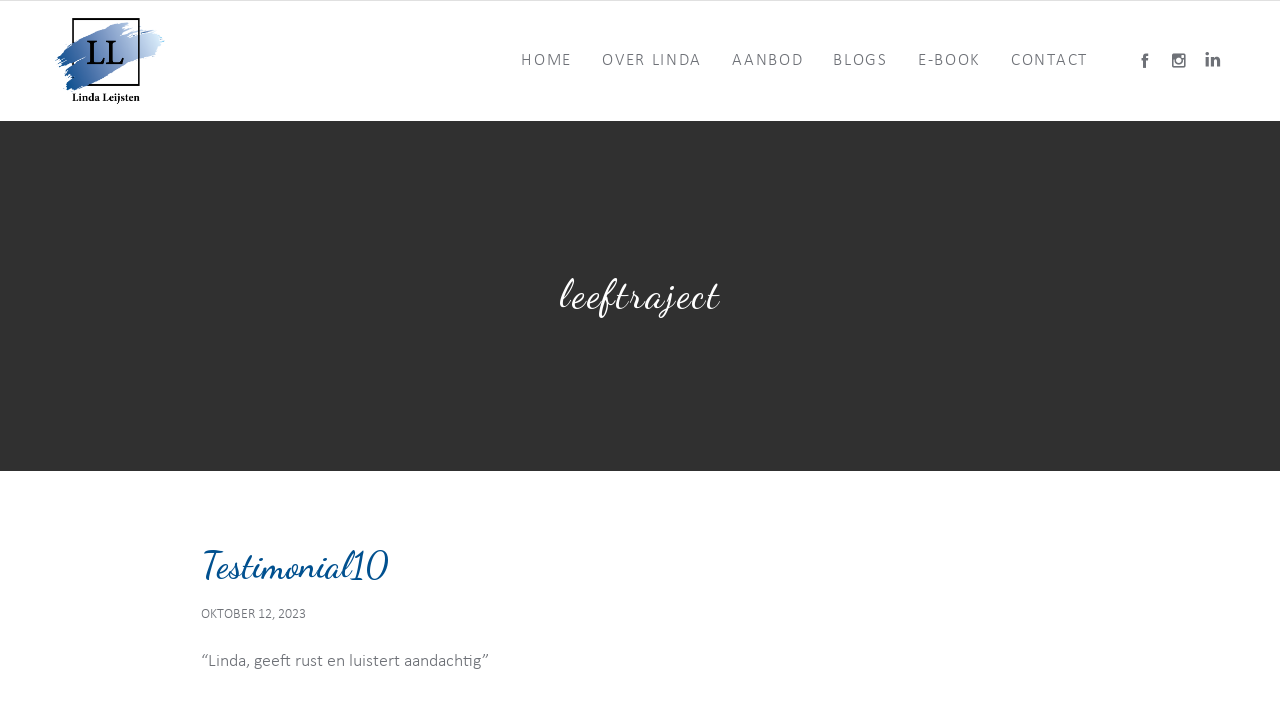

--- FILE ---
content_type: text/html; charset=utf-8
request_url: https://www.google.com/recaptcha/api2/anchor?ar=1&k=6Ld-5qYoAAAAAGWXNAcIs5Gnx-VNzY-Kwhq4F_Ze&co=aHR0cHM6Ly9saW5kYWxlaWpzdGVuLm5sOjQ0Mw..&hl=en&v=PoyoqOPhxBO7pBk68S4YbpHZ&size=invisible&anchor-ms=20000&execute-ms=30000&cb=9uqfrivqmuew
body_size: 48908
content:
<!DOCTYPE HTML><html dir="ltr" lang="en"><head><meta http-equiv="Content-Type" content="text/html; charset=UTF-8">
<meta http-equiv="X-UA-Compatible" content="IE=edge">
<title>reCAPTCHA</title>
<style type="text/css">
/* cyrillic-ext */
@font-face {
  font-family: 'Roboto';
  font-style: normal;
  font-weight: 400;
  font-stretch: 100%;
  src: url(//fonts.gstatic.com/s/roboto/v48/KFO7CnqEu92Fr1ME7kSn66aGLdTylUAMa3GUBHMdazTgWw.woff2) format('woff2');
  unicode-range: U+0460-052F, U+1C80-1C8A, U+20B4, U+2DE0-2DFF, U+A640-A69F, U+FE2E-FE2F;
}
/* cyrillic */
@font-face {
  font-family: 'Roboto';
  font-style: normal;
  font-weight: 400;
  font-stretch: 100%;
  src: url(//fonts.gstatic.com/s/roboto/v48/KFO7CnqEu92Fr1ME7kSn66aGLdTylUAMa3iUBHMdazTgWw.woff2) format('woff2');
  unicode-range: U+0301, U+0400-045F, U+0490-0491, U+04B0-04B1, U+2116;
}
/* greek-ext */
@font-face {
  font-family: 'Roboto';
  font-style: normal;
  font-weight: 400;
  font-stretch: 100%;
  src: url(//fonts.gstatic.com/s/roboto/v48/KFO7CnqEu92Fr1ME7kSn66aGLdTylUAMa3CUBHMdazTgWw.woff2) format('woff2');
  unicode-range: U+1F00-1FFF;
}
/* greek */
@font-face {
  font-family: 'Roboto';
  font-style: normal;
  font-weight: 400;
  font-stretch: 100%;
  src: url(//fonts.gstatic.com/s/roboto/v48/KFO7CnqEu92Fr1ME7kSn66aGLdTylUAMa3-UBHMdazTgWw.woff2) format('woff2');
  unicode-range: U+0370-0377, U+037A-037F, U+0384-038A, U+038C, U+038E-03A1, U+03A3-03FF;
}
/* math */
@font-face {
  font-family: 'Roboto';
  font-style: normal;
  font-weight: 400;
  font-stretch: 100%;
  src: url(//fonts.gstatic.com/s/roboto/v48/KFO7CnqEu92Fr1ME7kSn66aGLdTylUAMawCUBHMdazTgWw.woff2) format('woff2');
  unicode-range: U+0302-0303, U+0305, U+0307-0308, U+0310, U+0312, U+0315, U+031A, U+0326-0327, U+032C, U+032F-0330, U+0332-0333, U+0338, U+033A, U+0346, U+034D, U+0391-03A1, U+03A3-03A9, U+03B1-03C9, U+03D1, U+03D5-03D6, U+03F0-03F1, U+03F4-03F5, U+2016-2017, U+2034-2038, U+203C, U+2040, U+2043, U+2047, U+2050, U+2057, U+205F, U+2070-2071, U+2074-208E, U+2090-209C, U+20D0-20DC, U+20E1, U+20E5-20EF, U+2100-2112, U+2114-2115, U+2117-2121, U+2123-214F, U+2190, U+2192, U+2194-21AE, U+21B0-21E5, U+21F1-21F2, U+21F4-2211, U+2213-2214, U+2216-22FF, U+2308-230B, U+2310, U+2319, U+231C-2321, U+2336-237A, U+237C, U+2395, U+239B-23B7, U+23D0, U+23DC-23E1, U+2474-2475, U+25AF, U+25B3, U+25B7, U+25BD, U+25C1, U+25CA, U+25CC, U+25FB, U+266D-266F, U+27C0-27FF, U+2900-2AFF, U+2B0E-2B11, U+2B30-2B4C, U+2BFE, U+3030, U+FF5B, U+FF5D, U+1D400-1D7FF, U+1EE00-1EEFF;
}
/* symbols */
@font-face {
  font-family: 'Roboto';
  font-style: normal;
  font-weight: 400;
  font-stretch: 100%;
  src: url(//fonts.gstatic.com/s/roboto/v48/KFO7CnqEu92Fr1ME7kSn66aGLdTylUAMaxKUBHMdazTgWw.woff2) format('woff2');
  unicode-range: U+0001-000C, U+000E-001F, U+007F-009F, U+20DD-20E0, U+20E2-20E4, U+2150-218F, U+2190, U+2192, U+2194-2199, U+21AF, U+21E6-21F0, U+21F3, U+2218-2219, U+2299, U+22C4-22C6, U+2300-243F, U+2440-244A, U+2460-24FF, U+25A0-27BF, U+2800-28FF, U+2921-2922, U+2981, U+29BF, U+29EB, U+2B00-2BFF, U+4DC0-4DFF, U+FFF9-FFFB, U+10140-1018E, U+10190-1019C, U+101A0, U+101D0-101FD, U+102E0-102FB, U+10E60-10E7E, U+1D2C0-1D2D3, U+1D2E0-1D37F, U+1F000-1F0FF, U+1F100-1F1AD, U+1F1E6-1F1FF, U+1F30D-1F30F, U+1F315, U+1F31C, U+1F31E, U+1F320-1F32C, U+1F336, U+1F378, U+1F37D, U+1F382, U+1F393-1F39F, U+1F3A7-1F3A8, U+1F3AC-1F3AF, U+1F3C2, U+1F3C4-1F3C6, U+1F3CA-1F3CE, U+1F3D4-1F3E0, U+1F3ED, U+1F3F1-1F3F3, U+1F3F5-1F3F7, U+1F408, U+1F415, U+1F41F, U+1F426, U+1F43F, U+1F441-1F442, U+1F444, U+1F446-1F449, U+1F44C-1F44E, U+1F453, U+1F46A, U+1F47D, U+1F4A3, U+1F4B0, U+1F4B3, U+1F4B9, U+1F4BB, U+1F4BF, U+1F4C8-1F4CB, U+1F4D6, U+1F4DA, U+1F4DF, U+1F4E3-1F4E6, U+1F4EA-1F4ED, U+1F4F7, U+1F4F9-1F4FB, U+1F4FD-1F4FE, U+1F503, U+1F507-1F50B, U+1F50D, U+1F512-1F513, U+1F53E-1F54A, U+1F54F-1F5FA, U+1F610, U+1F650-1F67F, U+1F687, U+1F68D, U+1F691, U+1F694, U+1F698, U+1F6AD, U+1F6B2, U+1F6B9-1F6BA, U+1F6BC, U+1F6C6-1F6CF, U+1F6D3-1F6D7, U+1F6E0-1F6EA, U+1F6F0-1F6F3, U+1F6F7-1F6FC, U+1F700-1F7FF, U+1F800-1F80B, U+1F810-1F847, U+1F850-1F859, U+1F860-1F887, U+1F890-1F8AD, U+1F8B0-1F8BB, U+1F8C0-1F8C1, U+1F900-1F90B, U+1F93B, U+1F946, U+1F984, U+1F996, U+1F9E9, U+1FA00-1FA6F, U+1FA70-1FA7C, U+1FA80-1FA89, U+1FA8F-1FAC6, U+1FACE-1FADC, U+1FADF-1FAE9, U+1FAF0-1FAF8, U+1FB00-1FBFF;
}
/* vietnamese */
@font-face {
  font-family: 'Roboto';
  font-style: normal;
  font-weight: 400;
  font-stretch: 100%;
  src: url(//fonts.gstatic.com/s/roboto/v48/KFO7CnqEu92Fr1ME7kSn66aGLdTylUAMa3OUBHMdazTgWw.woff2) format('woff2');
  unicode-range: U+0102-0103, U+0110-0111, U+0128-0129, U+0168-0169, U+01A0-01A1, U+01AF-01B0, U+0300-0301, U+0303-0304, U+0308-0309, U+0323, U+0329, U+1EA0-1EF9, U+20AB;
}
/* latin-ext */
@font-face {
  font-family: 'Roboto';
  font-style: normal;
  font-weight: 400;
  font-stretch: 100%;
  src: url(//fonts.gstatic.com/s/roboto/v48/KFO7CnqEu92Fr1ME7kSn66aGLdTylUAMa3KUBHMdazTgWw.woff2) format('woff2');
  unicode-range: U+0100-02BA, U+02BD-02C5, U+02C7-02CC, U+02CE-02D7, U+02DD-02FF, U+0304, U+0308, U+0329, U+1D00-1DBF, U+1E00-1E9F, U+1EF2-1EFF, U+2020, U+20A0-20AB, U+20AD-20C0, U+2113, U+2C60-2C7F, U+A720-A7FF;
}
/* latin */
@font-face {
  font-family: 'Roboto';
  font-style: normal;
  font-weight: 400;
  font-stretch: 100%;
  src: url(//fonts.gstatic.com/s/roboto/v48/KFO7CnqEu92Fr1ME7kSn66aGLdTylUAMa3yUBHMdazQ.woff2) format('woff2');
  unicode-range: U+0000-00FF, U+0131, U+0152-0153, U+02BB-02BC, U+02C6, U+02DA, U+02DC, U+0304, U+0308, U+0329, U+2000-206F, U+20AC, U+2122, U+2191, U+2193, U+2212, U+2215, U+FEFF, U+FFFD;
}
/* cyrillic-ext */
@font-face {
  font-family: 'Roboto';
  font-style: normal;
  font-weight: 500;
  font-stretch: 100%;
  src: url(//fonts.gstatic.com/s/roboto/v48/KFO7CnqEu92Fr1ME7kSn66aGLdTylUAMa3GUBHMdazTgWw.woff2) format('woff2');
  unicode-range: U+0460-052F, U+1C80-1C8A, U+20B4, U+2DE0-2DFF, U+A640-A69F, U+FE2E-FE2F;
}
/* cyrillic */
@font-face {
  font-family: 'Roboto';
  font-style: normal;
  font-weight: 500;
  font-stretch: 100%;
  src: url(//fonts.gstatic.com/s/roboto/v48/KFO7CnqEu92Fr1ME7kSn66aGLdTylUAMa3iUBHMdazTgWw.woff2) format('woff2');
  unicode-range: U+0301, U+0400-045F, U+0490-0491, U+04B0-04B1, U+2116;
}
/* greek-ext */
@font-face {
  font-family: 'Roboto';
  font-style: normal;
  font-weight: 500;
  font-stretch: 100%;
  src: url(//fonts.gstatic.com/s/roboto/v48/KFO7CnqEu92Fr1ME7kSn66aGLdTylUAMa3CUBHMdazTgWw.woff2) format('woff2');
  unicode-range: U+1F00-1FFF;
}
/* greek */
@font-face {
  font-family: 'Roboto';
  font-style: normal;
  font-weight: 500;
  font-stretch: 100%;
  src: url(//fonts.gstatic.com/s/roboto/v48/KFO7CnqEu92Fr1ME7kSn66aGLdTylUAMa3-UBHMdazTgWw.woff2) format('woff2');
  unicode-range: U+0370-0377, U+037A-037F, U+0384-038A, U+038C, U+038E-03A1, U+03A3-03FF;
}
/* math */
@font-face {
  font-family: 'Roboto';
  font-style: normal;
  font-weight: 500;
  font-stretch: 100%;
  src: url(//fonts.gstatic.com/s/roboto/v48/KFO7CnqEu92Fr1ME7kSn66aGLdTylUAMawCUBHMdazTgWw.woff2) format('woff2');
  unicode-range: U+0302-0303, U+0305, U+0307-0308, U+0310, U+0312, U+0315, U+031A, U+0326-0327, U+032C, U+032F-0330, U+0332-0333, U+0338, U+033A, U+0346, U+034D, U+0391-03A1, U+03A3-03A9, U+03B1-03C9, U+03D1, U+03D5-03D6, U+03F0-03F1, U+03F4-03F5, U+2016-2017, U+2034-2038, U+203C, U+2040, U+2043, U+2047, U+2050, U+2057, U+205F, U+2070-2071, U+2074-208E, U+2090-209C, U+20D0-20DC, U+20E1, U+20E5-20EF, U+2100-2112, U+2114-2115, U+2117-2121, U+2123-214F, U+2190, U+2192, U+2194-21AE, U+21B0-21E5, U+21F1-21F2, U+21F4-2211, U+2213-2214, U+2216-22FF, U+2308-230B, U+2310, U+2319, U+231C-2321, U+2336-237A, U+237C, U+2395, U+239B-23B7, U+23D0, U+23DC-23E1, U+2474-2475, U+25AF, U+25B3, U+25B7, U+25BD, U+25C1, U+25CA, U+25CC, U+25FB, U+266D-266F, U+27C0-27FF, U+2900-2AFF, U+2B0E-2B11, U+2B30-2B4C, U+2BFE, U+3030, U+FF5B, U+FF5D, U+1D400-1D7FF, U+1EE00-1EEFF;
}
/* symbols */
@font-face {
  font-family: 'Roboto';
  font-style: normal;
  font-weight: 500;
  font-stretch: 100%;
  src: url(//fonts.gstatic.com/s/roboto/v48/KFO7CnqEu92Fr1ME7kSn66aGLdTylUAMaxKUBHMdazTgWw.woff2) format('woff2');
  unicode-range: U+0001-000C, U+000E-001F, U+007F-009F, U+20DD-20E0, U+20E2-20E4, U+2150-218F, U+2190, U+2192, U+2194-2199, U+21AF, U+21E6-21F0, U+21F3, U+2218-2219, U+2299, U+22C4-22C6, U+2300-243F, U+2440-244A, U+2460-24FF, U+25A0-27BF, U+2800-28FF, U+2921-2922, U+2981, U+29BF, U+29EB, U+2B00-2BFF, U+4DC0-4DFF, U+FFF9-FFFB, U+10140-1018E, U+10190-1019C, U+101A0, U+101D0-101FD, U+102E0-102FB, U+10E60-10E7E, U+1D2C0-1D2D3, U+1D2E0-1D37F, U+1F000-1F0FF, U+1F100-1F1AD, U+1F1E6-1F1FF, U+1F30D-1F30F, U+1F315, U+1F31C, U+1F31E, U+1F320-1F32C, U+1F336, U+1F378, U+1F37D, U+1F382, U+1F393-1F39F, U+1F3A7-1F3A8, U+1F3AC-1F3AF, U+1F3C2, U+1F3C4-1F3C6, U+1F3CA-1F3CE, U+1F3D4-1F3E0, U+1F3ED, U+1F3F1-1F3F3, U+1F3F5-1F3F7, U+1F408, U+1F415, U+1F41F, U+1F426, U+1F43F, U+1F441-1F442, U+1F444, U+1F446-1F449, U+1F44C-1F44E, U+1F453, U+1F46A, U+1F47D, U+1F4A3, U+1F4B0, U+1F4B3, U+1F4B9, U+1F4BB, U+1F4BF, U+1F4C8-1F4CB, U+1F4D6, U+1F4DA, U+1F4DF, U+1F4E3-1F4E6, U+1F4EA-1F4ED, U+1F4F7, U+1F4F9-1F4FB, U+1F4FD-1F4FE, U+1F503, U+1F507-1F50B, U+1F50D, U+1F512-1F513, U+1F53E-1F54A, U+1F54F-1F5FA, U+1F610, U+1F650-1F67F, U+1F687, U+1F68D, U+1F691, U+1F694, U+1F698, U+1F6AD, U+1F6B2, U+1F6B9-1F6BA, U+1F6BC, U+1F6C6-1F6CF, U+1F6D3-1F6D7, U+1F6E0-1F6EA, U+1F6F0-1F6F3, U+1F6F7-1F6FC, U+1F700-1F7FF, U+1F800-1F80B, U+1F810-1F847, U+1F850-1F859, U+1F860-1F887, U+1F890-1F8AD, U+1F8B0-1F8BB, U+1F8C0-1F8C1, U+1F900-1F90B, U+1F93B, U+1F946, U+1F984, U+1F996, U+1F9E9, U+1FA00-1FA6F, U+1FA70-1FA7C, U+1FA80-1FA89, U+1FA8F-1FAC6, U+1FACE-1FADC, U+1FADF-1FAE9, U+1FAF0-1FAF8, U+1FB00-1FBFF;
}
/* vietnamese */
@font-face {
  font-family: 'Roboto';
  font-style: normal;
  font-weight: 500;
  font-stretch: 100%;
  src: url(//fonts.gstatic.com/s/roboto/v48/KFO7CnqEu92Fr1ME7kSn66aGLdTylUAMa3OUBHMdazTgWw.woff2) format('woff2');
  unicode-range: U+0102-0103, U+0110-0111, U+0128-0129, U+0168-0169, U+01A0-01A1, U+01AF-01B0, U+0300-0301, U+0303-0304, U+0308-0309, U+0323, U+0329, U+1EA0-1EF9, U+20AB;
}
/* latin-ext */
@font-face {
  font-family: 'Roboto';
  font-style: normal;
  font-weight: 500;
  font-stretch: 100%;
  src: url(//fonts.gstatic.com/s/roboto/v48/KFO7CnqEu92Fr1ME7kSn66aGLdTylUAMa3KUBHMdazTgWw.woff2) format('woff2');
  unicode-range: U+0100-02BA, U+02BD-02C5, U+02C7-02CC, U+02CE-02D7, U+02DD-02FF, U+0304, U+0308, U+0329, U+1D00-1DBF, U+1E00-1E9F, U+1EF2-1EFF, U+2020, U+20A0-20AB, U+20AD-20C0, U+2113, U+2C60-2C7F, U+A720-A7FF;
}
/* latin */
@font-face {
  font-family: 'Roboto';
  font-style: normal;
  font-weight: 500;
  font-stretch: 100%;
  src: url(//fonts.gstatic.com/s/roboto/v48/KFO7CnqEu92Fr1ME7kSn66aGLdTylUAMa3yUBHMdazQ.woff2) format('woff2');
  unicode-range: U+0000-00FF, U+0131, U+0152-0153, U+02BB-02BC, U+02C6, U+02DA, U+02DC, U+0304, U+0308, U+0329, U+2000-206F, U+20AC, U+2122, U+2191, U+2193, U+2212, U+2215, U+FEFF, U+FFFD;
}
/* cyrillic-ext */
@font-face {
  font-family: 'Roboto';
  font-style: normal;
  font-weight: 900;
  font-stretch: 100%;
  src: url(//fonts.gstatic.com/s/roboto/v48/KFO7CnqEu92Fr1ME7kSn66aGLdTylUAMa3GUBHMdazTgWw.woff2) format('woff2');
  unicode-range: U+0460-052F, U+1C80-1C8A, U+20B4, U+2DE0-2DFF, U+A640-A69F, U+FE2E-FE2F;
}
/* cyrillic */
@font-face {
  font-family: 'Roboto';
  font-style: normal;
  font-weight: 900;
  font-stretch: 100%;
  src: url(//fonts.gstatic.com/s/roboto/v48/KFO7CnqEu92Fr1ME7kSn66aGLdTylUAMa3iUBHMdazTgWw.woff2) format('woff2');
  unicode-range: U+0301, U+0400-045F, U+0490-0491, U+04B0-04B1, U+2116;
}
/* greek-ext */
@font-face {
  font-family: 'Roboto';
  font-style: normal;
  font-weight: 900;
  font-stretch: 100%;
  src: url(//fonts.gstatic.com/s/roboto/v48/KFO7CnqEu92Fr1ME7kSn66aGLdTylUAMa3CUBHMdazTgWw.woff2) format('woff2');
  unicode-range: U+1F00-1FFF;
}
/* greek */
@font-face {
  font-family: 'Roboto';
  font-style: normal;
  font-weight: 900;
  font-stretch: 100%;
  src: url(//fonts.gstatic.com/s/roboto/v48/KFO7CnqEu92Fr1ME7kSn66aGLdTylUAMa3-UBHMdazTgWw.woff2) format('woff2');
  unicode-range: U+0370-0377, U+037A-037F, U+0384-038A, U+038C, U+038E-03A1, U+03A3-03FF;
}
/* math */
@font-face {
  font-family: 'Roboto';
  font-style: normal;
  font-weight: 900;
  font-stretch: 100%;
  src: url(//fonts.gstatic.com/s/roboto/v48/KFO7CnqEu92Fr1ME7kSn66aGLdTylUAMawCUBHMdazTgWw.woff2) format('woff2');
  unicode-range: U+0302-0303, U+0305, U+0307-0308, U+0310, U+0312, U+0315, U+031A, U+0326-0327, U+032C, U+032F-0330, U+0332-0333, U+0338, U+033A, U+0346, U+034D, U+0391-03A1, U+03A3-03A9, U+03B1-03C9, U+03D1, U+03D5-03D6, U+03F0-03F1, U+03F4-03F5, U+2016-2017, U+2034-2038, U+203C, U+2040, U+2043, U+2047, U+2050, U+2057, U+205F, U+2070-2071, U+2074-208E, U+2090-209C, U+20D0-20DC, U+20E1, U+20E5-20EF, U+2100-2112, U+2114-2115, U+2117-2121, U+2123-214F, U+2190, U+2192, U+2194-21AE, U+21B0-21E5, U+21F1-21F2, U+21F4-2211, U+2213-2214, U+2216-22FF, U+2308-230B, U+2310, U+2319, U+231C-2321, U+2336-237A, U+237C, U+2395, U+239B-23B7, U+23D0, U+23DC-23E1, U+2474-2475, U+25AF, U+25B3, U+25B7, U+25BD, U+25C1, U+25CA, U+25CC, U+25FB, U+266D-266F, U+27C0-27FF, U+2900-2AFF, U+2B0E-2B11, U+2B30-2B4C, U+2BFE, U+3030, U+FF5B, U+FF5D, U+1D400-1D7FF, U+1EE00-1EEFF;
}
/* symbols */
@font-face {
  font-family: 'Roboto';
  font-style: normal;
  font-weight: 900;
  font-stretch: 100%;
  src: url(//fonts.gstatic.com/s/roboto/v48/KFO7CnqEu92Fr1ME7kSn66aGLdTylUAMaxKUBHMdazTgWw.woff2) format('woff2');
  unicode-range: U+0001-000C, U+000E-001F, U+007F-009F, U+20DD-20E0, U+20E2-20E4, U+2150-218F, U+2190, U+2192, U+2194-2199, U+21AF, U+21E6-21F0, U+21F3, U+2218-2219, U+2299, U+22C4-22C6, U+2300-243F, U+2440-244A, U+2460-24FF, U+25A0-27BF, U+2800-28FF, U+2921-2922, U+2981, U+29BF, U+29EB, U+2B00-2BFF, U+4DC0-4DFF, U+FFF9-FFFB, U+10140-1018E, U+10190-1019C, U+101A0, U+101D0-101FD, U+102E0-102FB, U+10E60-10E7E, U+1D2C0-1D2D3, U+1D2E0-1D37F, U+1F000-1F0FF, U+1F100-1F1AD, U+1F1E6-1F1FF, U+1F30D-1F30F, U+1F315, U+1F31C, U+1F31E, U+1F320-1F32C, U+1F336, U+1F378, U+1F37D, U+1F382, U+1F393-1F39F, U+1F3A7-1F3A8, U+1F3AC-1F3AF, U+1F3C2, U+1F3C4-1F3C6, U+1F3CA-1F3CE, U+1F3D4-1F3E0, U+1F3ED, U+1F3F1-1F3F3, U+1F3F5-1F3F7, U+1F408, U+1F415, U+1F41F, U+1F426, U+1F43F, U+1F441-1F442, U+1F444, U+1F446-1F449, U+1F44C-1F44E, U+1F453, U+1F46A, U+1F47D, U+1F4A3, U+1F4B0, U+1F4B3, U+1F4B9, U+1F4BB, U+1F4BF, U+1F4C8-1F4CB, U+1F4D6, U+1F4DA, U+1F4DF, U+1F4E3-1F4E6, U+1F4EA-1F4ED, U+1F4F7, U+1F4F9-1F4FB, U+1F4FD-1F4FE, U+1F503, U+1F507-1F50B, U+1F50D, U+1F512-1F513, U+1F53E-1F54A, U+1F54F-1F5FA, U+1F610, U+1F650-1F67F, U+1F687, U+1F68D, U+1F691, U+1F694, U+1F698, U+1F6AD, U+1F6B2, U+1F6B9-1F6BA, U+1F6BC, U+1F6C6-1F6CF, U+1F6D3-1F6D7, U+1F6E0-1F6EA, U+1F6F0-1F6F3, U+1F6F7-1F6FC, U+1F700-1F7FF, U+1F800-1F80B, U+1F810-1F847, U+1F850-1F859, U+1F860-1F887, U+1F890-1F8AD, U+1F8B0-1F8BB, U+1F8C0-1F8C1, U+1F900-1F90B, U+1F93B, U+1F946, U+1F984, U+1F996, U+1F9E9, U+1FA00-1FA6F, U+1FA70-1FA7C, U+1FA80-1FA89, U+1FA8F-1FAC6, U+1FACE-1FADC, U+1FADF-1FAE9, U+1FAF0-1FAF8, U+1FB00-1FBFF;
}
/* vietnamese */
@font-face {
  font-family: 'Roboto';
  font-style: normal;
  font-weight: 900;
  font-stretch: 100%;
  src: url(//fonts.gstatic.com/s/roboto/v48/KFO7CnqEu92Fr1ME7kSn66aGLdTylUAMa3OUBHMdazTgWw.woff2) format('woff2');
  unicode-range: U+0102-0103, U+0110-0111, U+0128-0129, U+0168-0169, U+01A0-01A1, U+01AF-01B0, U+0300-0301, U+0303-0304, U+0308-0309, U+0323, U+0329, U+1EA0-1EF9, U+20AB;
}
/* latin-ext */
@font-face {
  font-family: 'Roboto';
  font-style: normal;
  font-weight: 900;
  font-stretch: 100%;
  src: url(//fonts.gstatic.com/s/roboto/v48/KFO7CnqEu92Fr1ME7kSn66aGLdTylUAMa3KUBHMdazTgWw.woff2) format('woff2');
  unicode-range: U+0100-02BA, U+02BD-02C5, U+02C7-02CC, U+02CE-02D7, U+02DD-02FF, U+0304, U+0308, U+0329, U+1D00-1DBF, U+1E00-1E9F, U+1EF2-1EFF, U+2020, U+20A0-20AB, U+20AD-20C0, U+2113, U+2C60-2C7F, U+A720-A7FF;
}
/* latin */
@font-face {
  font-family: 'Roboto';
  font-style: normal;
  font-weight: 900;
  font-stretch: 100%;
  src: url(//fonts.gstatic.com/s/roboto/v48/KFO7CnqEu92Fr1ME7kSn66aGLdTylUAMa3yUBHMdazQ.woff2) format('woff2');
  unicode-range: U+0000-00FF, U+0131, U+0152-0153, U+02BB-02BC, U+02C6, U+02DA, U+02DC, U+0304, U+0308, U+0329, U+2000-206F, U+20AC, U+2122, U+2191, U+2193, U+2212, U+2215, U+FEFF, U+FFFD;
}

</style>
<link rel="stylesheet" type="text/css" href="https://www.gstatic.com/recaptcha/releases/PoyoqOPhxBO7pBk68S4YbpHZ/styles__ltr.css">
<script nonce="PKSxEOb6VytlnRNw5qCx2w" type="text/javascript">window['__recaptcha_api'] = 'https://www.google.com/recaptcha/api2/';</script>
<script type="text/javascript" src="https://www.gstatic.com/recaptcha/releases/PoyoqOPhxBO7pBk68S4YbpHZ/recaptcha__en.js" nonce="PKSxEOb6VytlnRNw5qCx2w">
      
    </script></head>
<body><div id="rc-anchor-alert" class="rc-anchor-alert"></div>
<input type="hidden" id="recaptcha-token" value="[base64]">
<script type="text/javascript" nonce="PKSxEOb6VytlnRNw5qCx2w">
      recaptcha.anchor.Main.init("[\x22ainput\x22,[\x22bgdata\x22,\x22\x22,\[base64]/[base64]/[base64]/[base64]/[base64]/[base64]/[base64]/[base64]/[base64]/[base64]\\u003d\x22,\[base64]\x22,\x22EBDCohl4cQEGfxFTBRYKwoJCw65Aw4oKIsKSFMOgSW/[base64]/Cr8KGw5dOOcKUw5BAwrbCnibDjMOOPxjChFQ2bS7CmsO6bMKXw4cPw5bDgMOnw5HCl8KIJ8OZwpBlw6DCpDnCl8OawpPDmMK5wqxzwqxVZ21BwpcBNsOmMMO/wrs9w6PCr8OKw6wxASvCj8Obw4vCtA7DnMKdB8Obw5LDp8Ouw4TDosKDw67DjhYbO0kBAcOvYQ7DtDDCnmoKQlAEeMOCw5XDrsK5Y8K+w7oxE8KVE8KzwqAjwqoffMKBw6E0wp7CrHw8QXMjwq/CrXzDgcKQJXjCnsKUwqE5wqfCuR/DjSMVw5IHIsKvwqQvwqACMGHCocKFw60nwrXDojnCilZYBlHDjcOcNwokwr06wqFJfyTDjhjDnsKJw64tw43Dn0wAw4E2woxjAmfCj8K/[base64]/DhsOHRcK3SVgfB8OcAMO7w5fDmD3DuMO6wqYlw7lFPEpkw5fCsCQFR8OLwr0awozCkcKUMVsvw4jDgSJ9wr/DmTJqL3nCt2/[base64]/OcOrw7HDkld9w61+wo/[base64]/Dsy/DksKKVcOPfsKXNcONesOOMsOhwpZSwo12FijDuDMvHl/[base64]/[base64]/CoHd5dULDgEvDgsKEw6lEwqBOJ8KvwpfDqjnDuMKOwrEdw67CkMO+w6rCgXrDqcKGw78de8O1bCnCj8Oow4Z7SWB9w5snUsO/wpvCrW/DqsONw73CqRbCoMOxSFLDq3bCjDzCs0haPcKUOsOrYcKTYsKhw7NCd8KbQWdhwoJ/[base64]/FwFhwqvDlMKww54qwpjCmUnCuicHKWjCpMKxcjDDuMKNBmzDqcK5f0rDgx7CrsOUBwnChAPDjcKfw4MtV8OWGwxhw7Ecw4jCiMKfw481WQYOwqLCvMKIMsOjwqzDu8OOw6RBwoodEBpnIFzCnMKkVzvDmcORwqfDm3zCjwLDu8KOBcKGwpJewqvCnyttJwtVw7TDqS/[base64]/w5fCuRdOw7nCjRQZwqrDl27Cr38qw5zClsOQwoJRNA3Du8OXwqACF8O0YsKhw5IpEMOGdmoQbW/DicKDXMOUAMO3JQtWUcO5AMKZQlB9PS3DqMOPw6JLaMO8aF04E0R1w4/CscOPVH3DgQvDpjPCmwvCpMKpw5kWdcKKwpnDjirCtcOXYTLDumkiWihnaMO/N8KZBTzCuDFcw5UREBPDpsK2wojCjsOaJx0iw5nDrAliRifDosKYwpXCsMOIw6rDsMKWw5nDucOAwoB2T3zCqsKbG3s6T8OMw58Cw77CncOEwqHDvAzDicO/woLCtcKCw45cZMKIdGnDlcKJJcKfW8KAw5rDhzhzwq5vwpsrdsKbPxLDiMOIw6nCv3PCucOywpjCn8OsaREsw4LCnsKowqnDnksKwrtuY8Knwr01JsOFw5V6wpJFBGVWIgPDsjZlTGJgw5tnwr/[base64]/cgdgP0RWwrAXw7tVwrrChcKhCcK9w6rDpEJCMXN1AsK4LjnDgcO9wrDCpcKndnnCgsO9LXvDqsK7AGnCoydrwp/CiWAwwq/[base64]/CgAMKw4/DuMOww5LDsx/CncO+w49wwpvDqVbCjsO/DwYgw73DrAbDpcKkWcKLesKvGU/Ct01Nc8KXXMOHLTzCnsOGw6tGBVDDsGlsacKSw7TDmMK7PsOoNcOMK8K3w7fCi0HDuh7Dk8OqdMK5wqBTwrHDvQpKXUrDrxXCjUxzCk9FwqDDvV/CvsOCACHCksKHf8KHFsKINHnCrcKKwrfDucKOIzzCkX7DnCsPw4/CicOdw5vCvMKRwqJuTyzCpsK4wqpRE8OTw73DqQXDuMKiwrjDiEttVcOMwp47UcKmwpTCgGl2Eg/[base64]/DiGPCrcKAwrLCuVcBw5QdSsKsE8KlS8KrIMKaAGjDu8O0w5VnCkDCsDcmw63Dkyx1w5NtXlV2w5YWw514w5DCn8K/[base64]/[base64]/ZFDCp1nDmsKYGMKQJVPCosOQw43Dr8O8W2bCqFo1wrQXw6/Cm0N0wrgqQifDt8KyGcOIwqrCsj98w6Ikfh/DkivCuS0ePMOlKx3DkSDDuX/DlsKkLMKfcV3DnMOFISdMWsKMe0LCjMKGVcOpbcOjw7ZjMxPCl8KYOsOITMO6w67Dl8ORw4fDuDPDhGwxH8KwPzzDvsO/wqsKwrfDssKtw7jDqVMYw54Ew7nCo0TDhnhOCR8fNcOuwpvCisOkJcKCXsOQbMO+cz58eBx1J8KcwrlNYAvDrcKswozCqGA5w4fCpE4MDMKqWyDDtcKjw4rDtMKmcRI/NMK1dV3ClQkow5LCssKOKsObw53DrgHDpyvDom3DlFrCkcOnwrnDkcKww5kxwo7DslLDlcKWegRtw5MtwpTDoMOEwrDCmMKYwq1YwpjCtMKLM0vDuU/DiV08N8OzXsOAH3klbxTDmQIiwqI1w7HDvGIvwqcJw7lcODjDtsK3wqXDmcONTsOhCcOxcVzDnXXCmU3Cg8KUKX3DgcOCKDILwr3Clm/CicKFw4DDgC7Crgwtw6h4RsOGSHllwooxJT/Dn8K4w71Jwo8BQjHCqkE5wpcCwqDDhlPCpsKmw5ZbAQ7DiRvDusO/VcK/wqdFw4VBZMO1w7/[base64]/DrcKUKQLDtihpwpgsNsOlNsO7al/[base64]/[base64]/CgHgPwr8yNTgAwqlFw7vDrMOGawkWw69gw47Dr8KxN8Knw5RYw6MjJ8KVwogtwovDkkIAeVw2wr8Tw6fCpcKhwpfCqzBuwokpwpnDvkvDgsOvwqQydMO+KD7Ctk8IT1zDucOKBsKCw419cjjCkQw2EsOcw6zCgMKiw6/CjMK7wofCscOvDjHCpsKlX8KXwoTCpzhJKMO0w6TCjcO4woDDo23DlMOYFiwNf8OKCcK0VnpRZcO+BiXCksK5JlUfw7kndFRcw5rCiMKVwpzDtMO5HDoFwodWw6olwovCgHMVwpEQwprCt8OWQcKJw5HCi0TDhcO1PB0TYcKIw5/Cn1YzTxrDt33DmQ5KwpnDusKeOhzDpBAjDcOwwpPDsU/DgcO5wp5DwqUbN0ooenFRw5bCssOTwrxYB3nDoB/CjMOtw63Dlw3DucO3OALDkcKcE8K4ZsK1wo/CjAzCtcK3w4DCqgXDhsKOw4zDuMOFw7JCw7Q0OcOWdSjDhcK5wrnCkn7CnMO0w7/DmgE9PcOHw5jDghbCtVzDksK1E2XDjDbCtsOrbF3CmXYwcsOcwqzDhhc9XFXCo8OOw5gLTEsQwrTDjwXDok5rNHdDw6PChw01a0pjGxrCjXZ2w6rDmX/CmB/[base64]/DrAdZG8KWWQ7DusOCXgvDgj/Cn8Kzw7x6w6fCksOjwoENKsKfw7s7w43CvXTDtsKGwoEvX8KYe0fDrcOjci9zwqpKQTDDqMKWw73Dk8OLwqA0SMKlIQsyw7hewrhiwoXDhEADbsObw47DsMK8w77CpcKGw5LDji8hwrPCr8O6w7dhAMKkwoVmw5rCslrCncKgwq7Ct2E7wqpww7rCpAbDqcO/wq1oQMKhwo3DmsO+LQfDkxxDwrzCqW5aKMKdwr8wfWzClsKxW1jCtMOcSsKxN8OGAMKWLHTCvcOLwrnCicOww77CijZfw4hNw5dDwr05UsOqwpsqJmrDlcO7OXrCilkweB0/TFTCpsKIw4DCncOLwrTCtAjDlDZ+exPCnHlRMcK4wp3DmsOlw4DCpMKuPcOOaRDDs8KFwpQ/w7BvKMOFdMKdEsK+wptkXS1SVcOdecOiwqXDh04XOivDi8O9MEd3RcKyIsKGJA0KC8OfwokMw69APRTCqklHw6nDnhZYJ29Uw6rDjcKuwow6DnbDisOqwqt7flNOw6kqw6xoKcK7cSnCg8O9w5jClD8NI8OgwowgwoYzasKxEsKBwq92Nj1FMsK3w4PCvjrCslEywo1/wo3Du8Kmw5s7XVbCv3ZQw4MFwq3DtcKXRFkJwp/[base64]/[base64]/[base64]/FMOvbcOjDsOFw5PDmiQsSMKdMkIHw77CuijCgsOsw6/[base64]/WB3DlQJicTAbwpAcw7onWwzDosOpw5TDicOpDTFxw45bI8Khw6cdwr98YsK4w77CojY7w6thwoXDkAtrw7tfwr3CtjDDuxTCrMOLwrvCrsKdaMKqwq/Dm2x5wpUYwptPwqthX8Ofw4RiA2BIKTbCkjrCicOkw6zCnS3DjsKIARfDusKgwoPCtcOJw5/CtsKowq8iwoolwrZVPxNTw5kuwrIlworDgAXCo1V3JwpRwpTDpzJsw6DDjcOOw4rDtS8XGcKbw6clw4PCo8OyZ8O1cCrClDrCtkzCgiN4w7pvw6HDrzZhPMK1UcO0KcKdw7QLZGtna0DDrsO3REwXwq/CpkPCgEDCmcO/UcONw41ww5l5wo94w7vCmy3Dmw90WEUpG3/DgjPDkDDCoBwuRcKSwqNPw7vDvmTCp8KvwqPDhcOtalrCvMKjwr02woLCqsKgwr8DRMKUQ8OUwq/CvMOxwqdSw5sZLsOrwqzCmcOWIMK5wqw7MsKIw4hBZRTCshDCssOkM8OxcMO/w6/DkkE9AcOCa8OWw757w7BewrYSw51aP8Onb2fCnXdcw78BAFVmEWHCpMKhwoMMRcOnw7/DucO0w65AfxVRNcOuw4Zew5xHAwIBTW7Cn8KfPFrCt8O5w7wrMzPDqMKfwrTCuHHDtyjDjMKKajTDrUcwM03DpsKgwrTDlsOzPsOfTFh8wrh7w4PCisOywrDCozUkJl0/Ok5Aw71ww5QCw7MEXMOUw5ZJwrsywobCusKAB8KUB2xSBzTCjcOow4VPU8OQwowdHcKvwpNpFsO7A8OQaMO7LsKtwr/ChQLDusKQRkV3Z8OBw6AmwrzDtWhTT8OPwpQiIgHCqz8/ejQYWhbDtcK8w6bChF/CsMKBw589w70fwoYKLsOVwq0Aw50fw6vDui9BOcKFwrsUw5sAwrLCrlMYAXnCk8OUWTEzw7DCq8OVwqPCtmjDq8K5HjpeJ1Ugw7sqwpjDqUzCimllw69JfU3DmsKwT8KsIMKvwqLDo8OKwrPCshjCh0Ixw77CmcKnwqVjOsKFFEnDsMKmQl/DoxJpw7RSwqUvCRLCi2h9w6HDr8KJwqE1wqEvwqXCqmcxScKIw4AhwoRdwrIxdinDl2fDtCIfw7rChsK0w5TCp34Qw4JKNRjDgE/[base64]/CjsKXw4fCuwE4w5M/[base64]/[base64]/wrBzw6UVeMK7w7kVw4cccwhWecOdwo19wqXCk289ckPDozhywpHDicOQw64RwqPCpkJoTsKyfsKlUE8Cw7wow4/DqcOYJsOmwqY6w7IiUcKew7MGcxRJGMKuGcKUw6rCssO2dcKEUl7Cj3x3PX4pYDIqwpfCq8OYTMKUI8O5w7DDkRrCuG/Cjixtwol/w4jDnjwhFTM/[base64]/wpjDrsK6wq3DjMKSKHvCkkUNwplkw5zCicKKRUbDvi9zw7cLwoDClcKbw6fCoVFkwpLDkBELwphcMUnDgMKBw6vCoMOELgYUTjVBw7XDn8O2MwHDpRV2wrXCvUxIw7LDlcOzaBXCjBHChiDCsxrCn8KCecKiwoITG8KnScOXw7U2QMO/[base64]/wr0gbcOWMWN/[base64]/Cn8ORTCd3wo5uwrPCgBHCssKXw4JhHD3Cu8K/w7fCji5qBcKdwoXDuHbDpsKAw7wfw4hsGlfCn8K4w5PDtGHCm8KeCsOYHBQrwq/Ciz0QTBIDwpBCw5jDlMOMwofDr8OMwovDglLDh8KDw5QSw6Qew6U0QcKZw6fCjRjCnhzCkB1mBMK9L8KsHXU+w4oEdsOZwrkywpdaVcK9w4IEwrpbWsOiw6RCA8O1MsORw6wKwoEpMsOewpBrbBYuaHxYw6gkJA3Drwhbwr/Dg0bDkcKeWxTCsMKLwr3DkMOBwrIuwq1pDAc6LAt5f8Olw6VlH1cUwogsWsKuwpTDjcOmcU7DhMKvw7puAyvCnicbwrlVwppGM8K3wrzChjgLS8Opwpg2wpjDuWXClsOGOcKdAsOKKQ/DuDvCjMOHw7TCjjYicMOaw6zDl8O2KlnDj8OJwqgzwq3DtsOkGMOMw4XCnMKPwrDCvsKdw6TDqMKUUcOSw4fCvGZiClzDpMKIw4nDtcOcFDkkb8O/[base64]/OMOlQ8KkW8KmwpXChsOPw7jDsXwUf8KzP8O4dGQCwpTCmMOJL8K6SMKreHUww4XCmBd0ASYwwo7CmT7DusKMw5XDhjTCmsOpJTTChsKCEsKbwonCllh/b8KfI8OTVsK3CcOdw5TCtX3CgcOfV1UOwpptJcOpMyJAD8OsEMKmw4jDo8KiwpLCmMOuIsODATxFwrvClMK3w5U/woHDrXTDkcO+wr3CpgrCpwTDqg8aw53CthYow5HDtjrDo0Rdwp/DpFXDisOub3/[base64]/DgmJyChDCryx5w6AiV8KIDMKDw5bDv1zCmxjDhsO4b8Kuw7fDplHCrGzDsxDCgT8ZeMK2wqTDmg4Gwr5Ew4HCollCG04fMjgrwqzDlznDg8OXdBHDp8ODRUV/wrwlwp0qwoJ8wqjDr1IUw6XDoR/ChMOBHUXCqSYYwrXCiGocOlzDvB4vdMOvY1bCh2YTw7/DnMKRwrI9Q1nCl1A1PMK/G8OrwrnDtQvCp1jDtMOoXMKxw7fClcO6wqZeGxjDhcKZRMKiwrcFKcOaw447wrXChMKZJcKfw4c5w7MQScOjXm3ChcOxwol9w7LCpcK/[base64]/MzF2R1oYwo5Bw7gEB8KSNxlgwpYBw41tXQTDgsO+wqJVw4bDpmNlQ8ODRU5kYsOEw4bDvMKkBcKhB8ObZ8KHw7EzMShKwqRnCkPCsBPCm8KRw7gzwrAUwr0YDA3DtcKJR1UkwpDDl8OBwqIWw43CjcOQwpNEKzAQw5gdw77CrsK+d8O/wqx/[base64]/DlUc5wq3Dvn/DlsOgwqoyUgnCm8KnwrsRGWjDnMOWWcOMaMO/woATw5MBOk7DhMOJI8KqFsOmNkbDh0Myw4LDrsOVSB3Chl7ClDVvw6nCh38PJMK9JMOVwrXDjXoWworClEXDiUHDumjDlVPDohPDmcKQw4pXd8KMJibDqTfCvcOBbsOdSmXDtmnCpD/DlxXCh8O7YzI2w6pHwqvCvsKFw7LDmD7Cr8OZw4XDkMOneSPDpnDDi8OgfcOmfcOVBcKKdsK8wrHDhMO5w7wYZHnCn3jCucKcQ8ORwoPCvsKKRn8/B8K/w71KTF40wqRcWQvCrMOqYsKawps/KMO9w7oQworDosKuw4TClMO2wrrClsOXTB3DvHwEw7PDi0bCh2fCvcOhAcOsw7wtK8Osw7MoacOnw7ouZGYqwot6w7LDlsO/w63Dm8OFHRQ/DsKywqnCoWjDiMO6XMKBw63DpsKmw4DDsC/DksK5w4lPDcOVWwJJOsK5c3nCjgIgbcOhaMKrw685YsKnwp/Dl0Q2OAZYw54JwoTCjsOfwpHDtcOlaSl7EcOSwqUrw5zDlAZVIcOfw4HCtsOsL2tbD8K/w4BWwoXDjcKiLkbDq2PCjsKnw7Z7w7zDnMKeTcKZIgnDu8OHDRLCpsO5wrLCtsKVwq8Zw4PDg8K8F8KedMK/MiXDpcKOKcKow4sQJRlAw7PCg8OADERmGcKfw4ZPwpLCpcOvO8Oew6A1w50YbUtRw6lEw797IR9Ow4gqwpvCkcKcwqfCtsOgCmPDlVfDu8OKw5gowooIwocSw5sfw4l5wq/[base64]/[base64]/CjsOswr3DsxtXwoYBw4U1w5tuYDvDnyswIcKBwpzDmgvDlBV5PnjCosOjJ8ODw4bDmm/CoXlKw7I+wqDCkxfDhw/ChsOUMsOewpp3CkTCjsKoNcKLa8KEecOiT8OcPcKWw4/[base64]/w7bCtmnDv8KhwqQKw5M6bU8vwow3LEFqf8Knwp/DtjbCmMOrH8ORwqB+wqnDgzp0wrHCjMKgwptZD8O0ecK2wqBPw4rDjcKiK8KJACoew6wHwpXCpcOrHsKewrPDncK6w4/Cq1UEJMK+w6UHcwZCwq/ClBPDqWHCqcK5ChvCmB7CisO8ExV4IgYBWcOdwrBVw6AnGjPDkTVKwo/DkQx2woLCgC3DhsOLcS5rwqQyL0Uow4gzccKtLsOEw4NsCMObOi/Cv1ZLCjTDocOxJcKielUXaCbDv8OCNELDr3PCgWDCq2Uiwr/Cv8O8e8Ozwo3DhcOEw4HDpWAzw7HCti7Djw7CgDJ8w4I7w7XDo8OHwpPDpsOLf8KTwqTDncOjwp/Dql14TQzCtcKHFcKVwoBhSilMw5t2IxPDisOHw7DCiMOyNEXCnyDDrFjCm8OkwqgVTinDlMO9w7Jdw77DnkM/[base64]/w6XCmsKBEGBHPGdtFMKgc8O0HcOCFcOXUzVaLDFcwoQHYcKfY8KNXsKkwpbDn8Ohw4YpwqXCtkg/w4UWw6PCuMKsXcKjQmk9woDCqjoCTUxFZik9w4VGZcOnw5XDqQjDulDCnGcqLcKBD8KSw73DtMKVHAnDk8K+QXvDj8O/PcOLEgohO8OcwqjDksKpwrbCgmfDtsKTPcKmw6HCtMKVUMKBPcKCw69UD0MUw5PCsnPCjsOpZ2DDvXrCtFgzw6jDthFJJsKjwrzCoWPChTpnw5kdwoPCrE/CnzbClkfDsMK2J8O2w7djW8OSHXbDkMOyw4vDqHYiMMOgwqHDvG7CvlBCfcKzd27DqMK7WSzCiRbDqMKQEcOqwqpcAwXCmifDoBZrw4nDtHnDk8OgwqAoMyxtaixIIjoLb8OBw7sIIkrDhcOFwojDjsORw5rCi23DnMKPwrLDtMKBwq1Re2/DuzQewpTCj8O+NsOOw4LDvRbCtm81w7cvwqYzSMOowq7CmcOzdTUyeQLDvGsOwrvCuMO7w6E+aiDCll0jw4ZARsOGwp3ChEM1w4lUZ8OqwrwEwqIqez9twpUdITc7FT/CrMOYw4dzw7vDlFogIMKkesOewpcSGQDCrxMuw54XNcOHwrN7GmTCjMOxw4YmQVIwwqjCgHhmETghwoJqTMKJBMOKcF51RcOEASnCn2jCi2d3LAZwCMOuw6TCoRQ1w6YGWXkmw74kZEnDuVbCqcOGaQJDdMOTXsOawp8iwoDCgcKCQn9pwp/[base64]/Ci1VNRMOeAsKOBMKYw58awqkvdsOMw4/[base64]/DmcKuGjEFRsOqfcO/V8Oww4x+wrUPdD/[base64]/[base64]/CpMOkwr1/[base64]/w7MhKMO+wpxQU8OdTD1Xwrc5wrdYwoDDmVHDrAnDnl7DgGc0AR9vF8K1ZlTCv8Khwr1gAMO7BMKIw7zCmnzDn8O2T8Owwpk1wpQnF1YGwpJDwoEDYsOETsOnC0xtwrzCocOPwrTCosKUP8Oqw5fCjcOsZMKfX2/DlAnCoQzCqzbCrcK/wqLDj8KIw6vCsSlRYQ8qZMKkw43CqxYIwqZOeRDDlzrDpsKgw7fCjhrDjEnCtsKVw53DlsKqw7nDsAgue8OnTsKSPTjDjQ/[base64]/[base64]/[base64]/YsOWw4DCpylHRsOqw6QsN8OswpJVA8O3wq/CjXLChsO3asONbX3DtDkLw5DCnl7Co2Qmw5dFZDcyXxpYw7VyQDpnwrHDnA1SDMOHT8KhOxpRKyzDm8Kfwo52wrLDpUsfwqfCqgh1M8KVUcKOXFDCsV3DmsKaBcKJwpnDgMOcDcKMV8KuEzUIw61VwqjDlXlUWcOdw7M5woLDgsOPGi7DkMKXwpVBCyfCgTlywoDDp3/DqMKrKsKkf8OkSMOjH2LDmVkuTMKMMMOCwrTCnWt2NcOgwohpHTHCksOVwpDDlsONOEgpwqrCtErDojsxwpUIw7dew6rCuQ9pw6VEwoIQw7vDhMKowpJYCSp1J38CAGXCgUrCm8O2wpddw7BlDMO+wpdrWhx3w5EYw7DDgcKrwoZKBHLCpcKeJcODYcKMw7nCgcO7NW/DsnJwKsOGecOhwp3DuXIQAXs/[base64]/Do8Oww5QiDyspw59aB8KCUcKHw5HCimDDuT3CgDPDjMOcw6rDmMKyUsOyC8K1w451wpUEMXxMQcOYT8KEwrA5XA15Fgh8b8KVMCpKWzbChMKVwqU8w40PFzzDisO8VsOhTsKPw6LDo8KyAgptwrfCrDcGw45kCcKlDcOzwq/ClSDCqsOWUcK6w7NHTQLDmMOZw6Vhw68rw6HCgcO2dMK0d3dgYsKkw4/ClMO7wrMQWsOJw77CicKDQ1hvR8Kbw40iwrwNR8Okw4oCw6EoecO3w4cfwq88CsOJwo8uw5zDlATDslvDqcK1w5FEwp/Dsy7CiU9wE8Opw7d2w4fDs8Ksw5jCj0vDtcKjw5k/WifClcOrw6rCoWjCisOywovDtULDkcKVIMOvJDY1GH3DqBvCssOEZsKAOMK9MWRDdAxKw68Pw73CkMKqP8OfA8Kcwrh8XiRuwqZcLSbDtRlfNVXCqDvCr8O2wrDDg8OAw7F4AFnDlcKzw4/[base64]/[base64]/MzZkGX3CrcOXQVXCqCIvwrEAw6QATGbDmsOlw4BREXZmCMKXw79ED8KDw7V3N3EmKATDoHMWdsO6wq04wqzColrDu8KAwq9vT8O/[base64]/CpivDi8K6VsO/wojClcO0MjcrEznCgAIzKTZIM8Kcw7dswrUhblwdP8OEwoo7XcOewpJ5W8OUw7oMw5/[base64]/DkMKdIcKyw4DDmyzCocOSfcKxT2/CoRPDqsOzdDbCvT/DocK5ScK1NX9xYhxnHWvCgsKjw6oqwqdWJhYhw5vCu8KJw5TDj8Kvw5PCqgkYJsKLHSfDgS5twp3CnMOnYsOjwqbDqyzDnsKSwo5gW8OmwrHDr8K3Oj9WesKiw5nCkEEeSxNiw7HDnMKww4hLIzPCtcOswrvDvsKtw7bCnykEwqw5wq7Dkw/DqcK4YmlSfmwZwrhPfsK2w45JdG3Di8K0wofDi3YHRcKxYsKvw40qw4BLA8KTGWzDrQIzccOjw7pewq8dYjlMw4ITSFvCi2/DqcKYw6MQC8K/bhrDvsOow4nDoB7CkcKowoXCvMOfYcKif1HDscO8wqTDhiVaVzrDgTPDjQPDkMOlbld2d8KvEMOvLkg8ChMAw5RBOgTCr0QrDGZAJ8OLUivCisObwpzDgDMpBcOTTAHClRrDn8KBfWldwr5aNnrChnE9w6/DlCDDjsKPQz7CqsOewponEMOtW8OcSUTCtRcVwq/DlQDCvsKfw7fDkcKnJ0FAwp9PwqxrCcKcEcOewrLCoXltw5fDqi1hwprDmgDChAkmw5QpOMOQD8Kewr08MjnDmTMFDMK/AS7CqMKCw5dPwr5lw7ZkwqbDq8KUw6nCpWDChkEeCMKGaXtCeVTDkG5Tw7zCqAvCqsOFBBgiw6MgJUEAw6nCj8OmE3PCr0kJfcO1McKVKsKBb8Ogwr95wrzCiAESME/DvHnDuD3CuFlXE8KMw65DA8O3B11Owr/[base64]/CvGxKw4nDrsO0UcOKS3XCoR/[base64]/[base64]/DkjvDmMOtw5jDu0oIKxV/dXEVw5E1wrJCwpgAH8OVBsODcsKuRVcFMQTCtn0DccO1QhUOw5XChwpkwo7Dp03CqUTDhMKVw73ClsOLJcOFY8KxLlPDhnHCvcOvw4DDusK5fSXCv8O1H8Kdwo3Cs2LCs8KbEcKzGGcudz4qVMKFw6/Csw7ClMOQEMKjw4nCkB/CkMOMwrUlwokvw7YXJ8KXKyHDr8KPwqfCjMOLw4Ulw7c8AQLCp2c4W8OHw7fCqHnDg8OZK8OzaMKQw59/w6LDmyTDq1VabcOye8OLFWssG8K4RcO4w4FENMKPBV7Ck8ONwpDDn8K6ejrDuBA2EsKaEUPCjcOWw5EAwqs8AT1aQcK+HsOow77CqcOJwrTCiMOQw6/DkHHCtMKBwqMDMDzDj3zChcKyL8KXw6rDlCF2w4nDimsQwprDgQvCsxMLAsO7wow/wrdnwobCksKow6fCuyshXX/DnMK9fEtxIsOaw5Q6CzPCtcOAwqTCjzpLw6grRkcGwqwhw7zCu8KVw68BwovCicK3wrJ2wpcZw6JZNnDDqRBlOR5bw4cXWXB4NMKUwr/Dpih/ZCQfwqfCm8KjITA/[base64]/[base64]/[base64]/[base64]/[base64]/DvD7CkDDDgcKPwq4KbhgVw70Bw7QLU8O5XsOnwoLCu1nDk0/Dh8OcUmA/[base64]/DjMOBKx/DgsOKworCqMO1EEguDcKfw6UCw4zCnnBfICVAwqAow6MZIG10esO+w7dHdVLCqkzCkAoAwofDucOUw7ovw53CmQpUwp/Dv8KBTsODTT0VSEUhw5PDtRvCgHxmSSPDmMOmSMONw6svw4NRLsKRwqDDig/DihBww4UvdMKVZcK8w5rCv11Fwr5bTwrDh8Kew7fDm0TDqcOmwptUw4s0PlfChkMOd0HCsnfCvMK2L8OKMcKQwrbCucKhwpItHsKbw4JBYknDlsKVOA7DvBpAMUbDi8OQw5HCtsOcwrdnwrvCs8KHw6UCw7pTw7I/w7zCtCxuw6sIw4wqw7xGPMOubsK/NcKOw4ofRMKVwp1EDMKpw7cbw5B6woJHw6nDgcOjGcO/[base64]/DqVZaNMKcP8O5w4bDkWnDtMKrfcKTw5TCj8KiEnpewpXCklTDsRHCrTRoQcOnU1JpJ8Kaw57CpsOiQX7CoBjDmALDtsK2w4Mow4oPZcObwqnDtMOvw6F4wrB1KMKTDRhnwrBzQkfDh8O2f8Omw4DDj1YJGh3DgQvDtsK0w7vCvsOJwp/CrBY4w7bDo2/CpcOMw7YrwojCrilKecKdMMKDw7rCuMOHH1DCl2lqwpfCosKVwqQGw5vDkG/Dp8KWcxFEMhUIWR8cY8Olw6XDtlUJNcKkw7NtJcK8XhXCn8OswojDncOpw6llQV5/LFwJfS40fsOEw5QfMCTCtsKCAMO4w7lKTRPDkFTDiBnCq8OywqvDmQE8f24MwoRULzjCiR1AwoclEcKxw6jDmXrCgcO8w6s0wrnCucK2EMKdYE/[base64]/Ch8OPWnVLEMKww455woNAw4/[base64]/McOfw67DmcKxwo5AwqYlbwjCuHgPOMKSw7AHVcKSw4FDwp1TYsONwosDM1ghw4dLQMKYw6d3wrnCt8KAE3DClcK/RD4uw7w/[base64]/[base64]/CoMK7w4rDtAZkd8KLw5tXYS0Qf23DrWUjMcOmwr1yw4JYZxHCtj/Cjzc4w4p4w7vDgsKQwqfCusOFfRJZwqpEY8OeYw8KOgnCkldSbg0Mwo0zYxhUWFVOUlhMWTIXw6wsDFjCqsOobcOpwrjCrg3Dv8O/PcOlcmlgwp/DssKAXjkuwr08R8Kjw67CuzvDu8KLUyjDjcKOw6LDhsO5w5siwrjCrsOZT0g8w4TCmUzCnQDCrkU1VBw3UQIowobCoMO0wqoyw7LCqsK0T0HCvsKzHS7DrUvDpz7DphBVw4Iww7DCnBF1w4jCgyhPNXrCmikaZ0/[base64]/IcOnT1dvS1REQXHCm8OEBMORGcOrw7EBVsOsG8OXRcKHH8KrwoTCuhHDqwt2WiTCjcKEFR7DgcO0w5XCrMOiRG7DrsKvayR6UwzDkG56w7XCuMKiQcKHB8KHw5DCsjPCh25Zw5TDsMK1JGrDm1o9QB/CvkBJLA1RBVjCkXVewrABwoFWbTQDw7JgHcOvcsKgMsKJw63Co8O1w7zCr2DCsW0yw4thwq8bJgzCinfCukM0CMO3w6QzQ2LCkcOWfMKPJsKTHcKBFcO8w7fDim7CrHbDo25zRsO0aMOYFMOLw7RoKF1uwqkARTgRWMO/[base64]/Dp8KHS0NMwqvDtDY7w6fCqAJOcEzDt8ODwqkVwo/CqMOQwps/wpYdA8ORwoTCk0zCh8Kiwr/CoMO5w6dOw40JHhrDnAp/[base64]\x22],null,[\x22conf\x22,null,\x226Ld-5qYoAAAAAGWXNAcIs5Gnx-VNzY-Kwhq4F_Ze\x22,0,null,null,null,1,[21,125,63,73,95,87,41,43,42,83,102,105,109,121],[1017145,594],0,null,null,null,null,0,null,0,null,700,1,null,0,\[base64]/76lBhnEnQkZnOKMAhk\\u003d\x22,0,0,null,null,1,null,0,0,null,null,null,0],\x22https://lindaleijsten.nl:443\x22,null,[3,1,1],null,null,null,1,3600,[\x22https://www.google.com/intl/en/policies/privacy/\x22,\x22https://www.google.com/intl/en/policies/terms/\x22],\x22UlipIWkzjQL22dESxBGSIdyYJ08v+tw9TnAui3FwL8k\\u003d\x22,1,0,null,1,1768771459891,0,0,[87,127,215],null,[102,109,167],\x22RC-6u80_eFGATJfYQ\x22,null,null,null,null,null,\x220dAFcWeA6A3TXbYF-xT-Oz3OE_1xbgabgwOpdVMiDerOkRZOT8YyQCxfTZF-wR7gHvPutF3vDNQxd2iWtjKDdhbl1modQd9p1iMw\x22,1768854259712]");
    </script></body></html>

--- FILE ---
content_type: text/css
request_url: https://lindaleijsten.nl/wp-content/themes/osmosis-child/style.css?ver=4.4.3
body_size: -259
content:
/*
 Theme Name:   Osmosis Child
 Theme URI:    https://themeforest.net/user/greatives
 Description:  Osmosis Child Theme
 Version:      4.4.3
 Author:       Greatives Team
 Author URI:   https://greatives.eu
 Template:     osmosis
*/



--- FILE ---
content_type: text/css
request_url: https://lindaleijsten.nl/wp-content/uploads/redux/custom-fonts/fonts.css?ver=1768767856
body_size: -222
content:
@font-face {font-family:'calibrilight';src:url('//lindaleijsten.nl/wp-content/uploads/redux/custom-fonts/custom/calibrilight/Calibrilight.ttf') format('truetype');font-weight: normal;font-style: normal;}